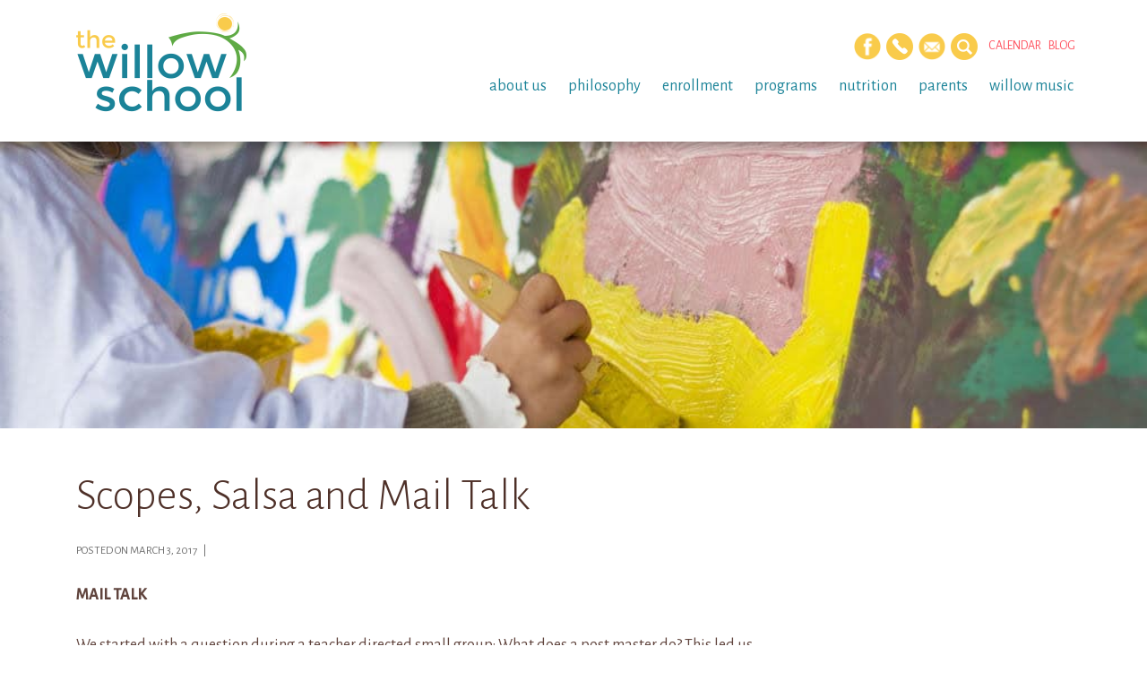

--- FILE ---
content_type: text/html; charset=UTF-8
request_url: https://willowschoolga.com/uncategorized/scopes-salsa-mail-talk/
body_size: 10046
content:
<!DOCTYPE html>
<html lang="en-US">
<head>
	<meta http-equiv="Content-Type" content="text/html; charset=UTF-8" />
	<meta name="viewport" content="width=device-width, initial-scale=1.0">
	<link rel="shortcut icon" href="https://willowschoolga.com/wp-content/themes/willow-eighteen/images/favicon.png" />
	
	<title>Scopes, Salsa and Mail Talk - The Willow School</title>

	<link rel="profile" href="//gmpg.org/xfn/11" />
	<link href='https://fonts.googleapis.com/css?family=Alegreya+Sans:300,400,500,400italic,500italic' rel='stylesheet' type='text/css'>
	
	<!-- 
	<link rel="apple-touch-icon" href="images/apple-touch-icon.png" />
	<link rel="apple-touch-icon" sizes="72x72" href="images/apple-touch-icon-72x72.png" />
	<link rel="apple-touch-icon" sizes="114x114" href="images/apple-touch-icon-114x114.png" />
	-->

	<!--[if lt IE 9]>
		<script src="//html5shim.googlecode.com/svn/trunk/html5.js"></script>
		<script src="//css3-mediaqueries-js.googlecode.com/svn/trunk/css3-mediaqueries.js"></script>
	<![endif]-->
	
	<meta name='robots' content='index, follow, max-image-preview:large, max-snippet:-1, max-video-preview:-1' />

	<!-- This site is optimized with the Yoast SEO plugin v26.8 - https://yoast.com/product/yoast-seo-wordpress/ -->
	<link rel="canonical" href="https://willowschoolga.com/uncategorized/scopes-salsa-mail-talk/" />
	<meta property="og:locale" content="en_US" />
	<meta property="og:type" content="article" />
	<meta property="og:title" content="Scopes, Salsa and Mail Talk - The Willow School" />
	<meta property="og:description" content="MAIL TALK We started with a question during a teacher directed small group: What does a post master do? This led us to what we want to know about the [&hellip;]" />
	<meta property="og:url" content="https://willowschoolga.com/uncategorized/scopes-salsa-mail-talk/" />
	<meta property="og:site_name" content="The Willow School" />
	<meta property="article:published_time" content="2017-03-03T16:01:56+00:00" />
	<meta property="og:image" content="https://willowschoolga.com/wp-content/uploads/IMG_1893-2-300x300.jpg" />
	<meta name="author" content="Pre-K Team" />
	<meta name="twitter:label1" content="Written by" />
	<meta name="twitter:data1" content="Pre-K Team" />
	<meta name="twitter:label2" content="Est. reading time" />
	<meta name="twitter:data2" content="1 minute" />
	<script type="application/ld+json" class="yoast-schema-graph">{"@context":"https://schema.org","@graph":[{"@type":"Article","@id":"https://willowschoolga.com/uncategorized/scopes-salsa-mail-talk/#article","isPartOf":{"@id":"https://willowschoolga.com/uncategorized/scopes-salsa-mail-talk/"},"author":{"name":"Pre-K Team","@id":"https://willowschoolga.com/#/schema/person/4fd3c1358a856b05a4507fba9903174c"},"headline":"Scopes, Salsa and Mail Talk","datePublished":"2017-03-03T16:01:56+00:00","mainEntityOfPage":{"@id":"https://willowschoolga.com/uncategorized/scopes-salsa-mail-talk/"},"wordCount":301,"commentCount":0,"image":{"@id":"https://willowschoolga.com/uncategorized/scopes-salsa-mail-talk/#primaryimage"},"thumbnailUrl":"https://willowschoolga.com/wp-content/uploads/IMG_1868-2-225x300.jpg","inLanguage":"en-US","potentialAction":[{"@type":"CommentAction","name":"Comment","target":["https://willowschoolga.com/uncategorized/scopes-salsa-mail-talk/#respond"]}]},{"@type":"WebPage","@id":"https://willowschoolga.com/uncategorized/scopes-salsa-mail-talk/","url":"https://willowschoolga.com/uncategorized/scopes-salsa-mail-talk/","name":"Scopes, Salsa and Mail Talk - The Willow School","isPartOf":{"@id":"https://willowschoolga.com/#website"},"primaryImageOfPage":{"@id":"https://willowschoolga.com/uncategorized/scopes-salsa-mail-talk/#primaryimage"},"image":{"@id":"https://willowschoolga.com/uncategorized/scopes-salsa-mail-talk/#primaryimage"},"thumbnailUrl":"https://willowschoolga.com/wp-content/uploads/IMG_1868-2-225x300.jpg","datePublished":"2017-03-03T16:01:56+00:00","author":{"@id":"https://willowschoolga.com/#/schema/person/4fd3c1358a856b05a4507fba9903174c"},"breadcrumb":{"@id":"https://willowschoolga.com/uncategorized/scopes-salsa-mail-talk/#breadcrumb"},"inLanguage":"en-US","potentialAction":[{"@type":"ReadAction","target":["https://willowschoolga.com/uncategorized/scopes-salsa-mail-talk/"]}]},{"@type":"ImageObject","inLanguage":"en-US","@id":"https://willowschoolga.com/uncategorized/scopes-salsa-mail-talk/#primaryimage","url":"https://willowschoolga.com/wp-content/uploads/IMG_1868-2.jpg","contentUrl":"https://willowschoolga.com/wp-content/uploads/IMG_1868-2.jpg","width":810,"height":1080,"caption":"\"This is the special machines and these are the boxes he's holding at the post office.\" -Claudia"},{"@type":"BreadcrumbList","@id":"https://willowschoolga.com/uncategorized/scopes-salsa-mail-talk/#breadcrumb","itemListElement":[{"@type":"ListItem","position":1,"name":"Home","item":"https://willowschoolga.com/"},{"@type":"ListItem","position":2,"name":"Scopes, Salsa and Mail Talk"}]},{"@type":"WebSite","@id":"https://willowschoolga.com/#website","url":"https://willowschoolga.com/","name":"The Willow School","description":"The Willow School","potentialAction":[{"@type":"SearchAction","target":{"@type":"EntryPoint","urlTemplate":"https://willowschoolga.com/?s={search_term_string}"},"query-input":{"@type":"PropertyValueSpecification","valueRequired":true,"valueName":"search_term_string"}}],"inLanguage":"en-US"},{"@type":"Person","@id":"https://willowschoolga.com/#/schema/person/4fd3c1358a856b05a4507fba9903174c","name":"Pre-K Team","image":{"@type":"ImageObject","inLanguage":"en-US","@id":"https://willowschoolga.com/#/schema/person/image/","url":"https://secure.gravatar.com/avatar/704c9d51dbac6784d033c076919e0e1d8fe3e22ea98df0ec50972b3da632e628?s=96&d=mm&r=g","contentUrl":"https://secure.gravatar.com/avatar/704c9d51dbac6784d033c076919e0e1d8fe3e22ea98df0ec50972b3da632e628?s=96&d=mm&r=g","caption":"Pre-K Team"},"description":"The pre-k class is made up of 22 children ages 4- to 5-years with 2 educators. The teacher/student ratio in the pre-k class is 1:11. The preschool and pre-k classes will also be supported by the Atelierista (Studio Teacher) who will work with small groups of children in the studio","url":"https://willowschoolga.com/author/pre-k-team/"}]}</script>
	<!-- / Yoast SEO plugin. -->


<link rel="alternate" type="application/rss+xml" title="The Willow School &raquo; Feed" href="https://willowschoolga.com/feed/" />
<link rel="alternate" type="application/rss+xml" title="The Willow School &raquo; Comments Feed" href="https://willowschoolga.com/comments/feed/" />
<link rel="alternate" type="text/calendar" title="The Willow School &raquo; iCal Feed" href="https://willowschoolga.com/events/?ical=1" />
<link rel="alternate" type="application/rss+xml" title="The Willow School &raquo; Scopes, Salsa and Mail Talk Comments Feed" href="https://willowschoolga.com/uncategorized/scopes-salsa-mail-talk/feed/" />
<link rel="alternate" title="oEmbed (JSON)" type="application/json+oembed" href="https://willowschoolga.com/wp-json/oembed/1.0/embed?url=https%3A%2F%2Fwillowschoolga.com%2Funcategorized%2Fscopes-salsa-mail-talk%2F" />
<link rel="alternate" title="oEmbed (XML)" type="text/xml+oembed" href="https://willowschoolga.com/wp-json/oembed/1.0/embed?url=https%3A%2F%2Fwillowschoolga.com%2Funcategorized%2Fscopes-salsa-mail-talk%2F&#038;format=xml" />
<style id='wp-img-auto-sizes-contain-inline-css' type='text/css'>
img:is([sizes=auto i],[sizes^="auto," i]){contain-intrinsic-size:3000px 1500px}
/*# sourceURL=wp-img-auto-sizes-contain-inline-css */
</style>
<style id='wp-emoji-styles-inline-css' type='text/css'>

	img.wp-smiley, img.emoji {
		display: inline !important;
		border: none !important;
		box-shadow: none !important;
		height: 1em !important;
		width: 1em !important;
		margin: 0 0.07em !important;
		vertical-align: -0.1em !important;
		background: none !important;
		padding: 0 !important;
	}
/*# sourceURL=wp-emoji-styles-inline-css */
</style>
<link rel='stylesheet' id='foobox-min-css' href='https://willowschoolga.com/wp-content/plugins/foobox-image-lightbox-premium/pro/css/foobox.min.css?ver=2.7.41' type='text/css' media='all' />
<link rel='stylesheet' id='responsive-video-light-css' href='https://willowschoolga.com/wp-content/plugins/responsive-video-light/css/responsive-videos.css?ver=20130111' type='text/css' media='all' />
<link rel='stylesheet' id='wpml-styles-css' href='https://willowschoolga.com/wp-content/plugins/wp-modal-login/css/wp-modal-login.css?ver=2.0.6' type='text/css' media='screen' />
<link rel='stylesheet' id='wpml-default-theme-css' href='https://willowschoolga.com/wp-content/plugins/wp-modal-login/css/default.css?ver=2.0.6' type='text/css' media='screen' />
<link rel='stylesheet' id='foobox-fotomoto-css' href='https://willowschoolga.com/wp-content/plugins/foobox-image-lightbox-premium/pro/css/foobox-fotomoto.css?ver=6.9' type='text/css' media='all' />
<link rel='stylesheet' id='bootstrap-css' href='https://willowschoolga.com/wp-content/themes/willow-eighteen/css/bootstrap.min.css?ver=6.9' type='text/css' media='all' />
<link rel='stylesheet' id='biscuitstudios-css' href='https://willowschoolga.com/wp-content/themes/willow-eighteen/style.css?ver=6.9' type='text/css' media='all' />
<script type="text/javascript" src="https://willowschoolga.com/wp-includes/js/jquery/jquery.min.js?ver=3.7.1" id="jquery-core-js"></script>
<script type="text/javascript" src="https://willowschoolga.com/wp-includes/js/jquery/jquery-migrate.min.js?ver=3.4.1" id="jquery-migrate-js"></script>
<script type="text/javascript" id="foobox-min-js-before">
/* <![CDATA[ */
/* Run FooBox (v2.7.41) */
var FOOBOX = window.FOOBOX = {
	ready: false,
	disableOthers: false,
	customOptions: {  },
	o: {wordpress: { enabled: true }, rel: 'foobox', pan: { enabled: true, showOverview: true, position: "fbx-top-right" }, deeplinking : { enabled: true, prefix: "foobox" }, effect: 'fbx-effect-1', captions: { dataTitle: ["captionTitle","title"], dataDesc: ["captionDesc","description"] }, excludes:'.fbx-link,.nofoobox,.nolightbox,a[href*="pinterest.com/pin/create/button/"]', affiliate : { enabled: false }, slideshow: { enabled:true, timeout:5000}, social: {"enabled":false}, preload:true},
	selectors: [
		".gallery", ".wp-block-gallery", ".foobox, [target=\"foobox\"]", ".wp-caption", ".wp-block-image", "a:has(img[class*=wp-image-])", "body"
	],
	pre: function( $ ){
		// Custom JavaScript (Pre)
		
	},
	post: function( $ ){
		// Custom JavaScript (Post)
		

				/* FooBox Fotomoto code */
				if (!FOOBOX.fotomoto){
					FOOBOX.fotomoto = {
						beforeLoad: function(e){
							e.fb.modal.find('.FotomotoToolbarClass').remove();
						},
						afterLoad: function(e){
							var item = e.fb.item,
								container = e.fb.modal.find('.fbx-item-current');
							if (window.FOOBOX_FOTOMOTO){
								FOOBOX_FOTOMOTO.show(item, container);
							}
						},
						init: function(){
							jQuery('.fbx-instance').off('foobox.beforeLoad', FOOBOX.fotomoto.beforeLoad)
								.on('foobox.beforeLoad', FOOBOX.fotomoto.beforeLoad);

							jQuery('.fbx-instance').off('foobox.afterLoad', FOOBOX.fotomoto.afterLoad)
								.on('foobox.afterLoad', FOOBOX.fotomoto.afterLoad);
						}
					}
				}
				FOOBOX.fotomoto.init();
			
		// Custom Captions Code
		
	},
	custom: function( $ ){
		// Custom Extra JS
		
	}
};
//# sourceURL=foobox-min-js-before
/* ]]> */
</script>
<script type="text/javascript" src="https://willowschoolga.com/wp-content/plugins/foobox-image-lightbox-premium/pro/js/foobox.min.js?ver=2.7.41" id="foobox-min-js"></script>
<script type="text/javascript" src="https://willowschoolga.com/wp-content/plugins/foobox-image-lightbox-premium/pro/js/foobox-fotomoto.js?ver=6.9" id="foobox-fotomoto-js"></script>
<link rel="https://api.w.org/" href="https://willowschoolga.com/wp-json/" /><link rel="alternate" title="JSON" type="application/json" href="https://willowschoolga.com/wp-json/wp/v2/posts/6741" /><link rel="EditURI" type="application/rsd+xml" title="RSD" href="https://willowschoolga.com/xmlrpc.php?rsd" />
<link rel='shortlink' href='https://willowschoolga.com/?p=6741' />
<meta name="tec-api-version" content="v1"><meta name="tec-api-origin" content="https://willowschoolga.com"><link rel="alternate" href="https://willowschoolga.com/wp-json/tribe/events/v1/" /><style type="text/css">

</style>
</head>

<body class="wp-singular post-template-default single single-post postid-6741 single-format-standard wp-theme-willow-eighteen tribe-no-js post-scopes-salsa-mail-talk">
<a href="#content" class="sr-only">Skip to main content</a>

	<!-- HEADER -->
	<div class="container-fluid hidden-print">	
		<div class="row navbar-fixed-top large">
			<div class="container">
				<div class="row">
				
					<header class="col-xs-12 col-sm-12 col-md-12">
						
						<nav class="navbar navbar-default" role="navigation">
						    <div class="col-xs-6 col-sm-4 col-md-3 logo">
						    	<a href="https://willowschoolga.com/" class="hide-logo" title="The Willow School" rel="home"><img src="https://willowschoolga.com/wp-content/themes/willow-eighteen/images/logo.png" alt="The Willow School" /></a>
						    	<a href="https://willowschoolga.com/" class="show-logo" title="The Willow School" rel="home"><img src="https://willowschoolga.com/wp-content/themes/willow-eighteen/images/logo_mobile.png" alt="The Willow School" /></a>
						    </div>
						    
						    <div class="col-xs-6 col-sm-8 hidden-md mobile-menu-toggle">
						    	<span class="glyphicon glyphicon-align-justify" id="mobile-toggle"></span>
						    </div>
						
						    <div class="hidden-xs hidden-sm col-md-9 desktop-menu">
						    	<div class="row">
							    	<div class="header-buttons">
										<a href="https://www.facebook.com/willowschoolga" data-toggle="tooltip" data-title="Facebook" data-placement="bottom" target="_blank"><img src="https://willowschoolga.com/wp-content/themes/willow-eighteen/images/icon_facebook.png" alt="Facebook" width="30" height="30"></a>
				        				<!-- <a href="#" data-toggle="tooltip" data-title="Twitter" data-placement="bottom" target="_blank"><img src="https://willowschoolga.com/wp-content/themes/willow-eighteen/images/icon_twitter.png" alt="Twitter" width="30" height="30"></a> -->
				        				<a href="/about-us/contact/" data-toggle="tooltip" data-title="Contact" data-placement="bottom"><img src="https://willowschoolga.com/wp-content/themes/willow-eighteen/images/icon_contact.png" alt="Contact Us" width="30" height="30"></a>
				        				<a href="/about-us/newsletter-sign-up/" data-toggle="tooltip" data-title="Subscribe" data-placement="bottom"><img src="https://willowschoolga.com/wp-content/themes/willow-eighteen/images/icon_newsletter.png" alt="Sign Up" width="30" height="30"></a>
				        				<a id="toTop" class="searchlink" href="#" data-toggle="tooltip" data-title="Search" data-placement="bottom"><img src="https://willowschoolga.com/wp-content/themes/willow-eighteen/images/icon_search.png" alt="Search" width="30" height="30"></a> &nbsp;&nbsp;&nbsp;&nbsp;
				        				<a href="/events/">Calendar</a> &nbsp;&nbsp;
				        				<a href="/blog/">Blog</a>
				        				<!-- LOGIN -->
				        								        					<!-- do nothing -->
				        								
					    			</div><!-- /.header-buttons -->
									<ul id="menu-parent" class="sf-menu"><li id="menu-item-67" class="menu-item menu-item-type-custom menu-item-object-custom menu-item-has-children menu-item-67"><a href="#">About Us</a>
<ul class="sub-menu">
	<li id="menu-item-7995" class="menu-item menu-item-type-post_type menu-item-object-page menu-item-7995"><a href="https://willowschoolga.com/about-us/the-willow-team/">The Willow Team</a></li>
	<li id="menu-item-41" class="menu-item menu-item-type-post_type menu-item-object-page menu-item-41"><a href="https://willowschoolga.com/about-us/tour/">Tour Schedule</a></li>
	<li id="menu-item-43" class="menu-item menu-item-type-post_type menu-item-object-page menu-item-43"><a href="https://willowschoolga.com/about-us/employment-opportunities/">Employment Opportunities</a></li>
	<li id="menu-item-159" class="menu-item menu-item-type-post_type menu-item-object-page menu-item-159"><a href="https://willowschoolga.com/about-us/newsletter-sign-up/">Newsletter Sign Up</a></li>
	<li id="menu-item-103" class="menu-item menu-item-type-post_type menu-item-object-page menu-item-103"><a href="https://willowschoolga.com/about-us/contact/">Contact</a></li>
</ul>
</li>
<li id="menu-item-68" class="menu-item menu-item-type-custom menu-item-object-custom menu-item-has-children menu-item-68"><a href="#">Philosophy</a>
<ul class="sub-menu">
	<li id="menu-item-45" class="menu-item menu-item-type-post_type menu-item-object-page menu-item-45"><a href="https://willowschoolga.com/philosophy/mission-and-vision/">Mission and Vision</a></li>
	<li id="menu-item-46" class="menu-item menu-item-type-post_type menu-item-object-page menu-item-46"><a href="https://willowschoolga.com/about-us/values/">Values</a></li>
	<li id="menu-item-55" class="menu-item menu-item-type-post_type menu-item-object-page menu-item-55"><a href="https://willowschoolga.com/philosophy/curriculum/">Curriculum</a></li>
	<li id="menu-item-47" class="menu-item menu-item-type-post_type menu-item-object-page menu-item-47"><a href="https://willowschoolga.com/philosophy/reggio-emilia/">Reggio Emilia</a></li>
</ul>
</li>
<li id="menu-item-69" class="menu-item menu-item-type-custom menu-item-object-custom menu-item-has-children menu-item-69"><a href="#">Enrollment</a>
<ul class="sub-menu">
	<li id="menu-item-49" class="menu-item menu-item-type-post_type menu-item-object-page menu-item-49"><a href="https://willowschoolga.com/enrollment/admissions/">Admissions</a></li>
	<li id="menu-item-50" class="menu-item menu-item-type-post_type menu-item-object-page menu-item-50"><a href="https://willowschoolga.com/enrollment/tuition-and-fees/">Tuition and Fees</a></li>
</ul>
</li>
<li id="menu-item-70" class="menu-item menu-item-type-custom menu-item-object-custom menu-item-has-children menu-item-70"><a href="#">Programs</a>
<ul class="sub-menu">
	<li id="menu-item-52" class="menu-item menu-item-type-post_type menu-item-object-page menu-item-52"><a href="https://willowschoolga.com/programs/infants/">Infants</a></li>
	<li id="menu-item-115" class="menu-item menu-item-type-post_type menu-item-object-page menu-item-115"><a href="https://willowschoolga.com/programs/toddlers-twos/">Toddlers / Twos</a></li>
	<li id="menu-item-53" class="menu-item menu-item-type-post_type menu-item-object-page menu-item-53"><a href="https://willowschoolga.com/programs/preschool/">Early Preschool / Preschool</a></li>
	<li id="menu-item-8797" class="menu-item menu-item-type-post_type menu-item-object-page menu-item-8797"><a href="https://willowschoolga.com/programs/forest-class/">Forest Class</a></li>
	<li id="menu-item-54" class="menu-item menu-item-type-post_type menu-item-object-page menu-item-54"><a href="https://willowschoolga.com/programs/pre-k/">Georgia Lottery Pre-K</a></li>
	<li id="menu-item-7539" class="menu-item menu-item-type-post_type menu-item-object-page menu-item-7539"><a href="https://willowschoolga.com/programs/aftercare-program/">Elementary Afterschool</a></li>
	<li id="menu-item-7500" class="menu-item menu-item-type-post_type menu-item-object-page menu-item-7500"><a href="https://willowschoolga.com/programs/camps/">Summer Camp</a></li>
</ul>
</li>
<li id="menu-item-111" class="menu-item menu-item-type-post_type menu-item-object-page menu-item-has-children menu-item-111"><a href="https://willowschoolga.com/nutrition/">Nutrition</a>
<ul class="sub-menu">
	<li id="menu-item-112" class="menu-item menu-item-type-post_type menu-item-object-page menu-item-112"><a href="https://willowschoolga.com/nutrition/food-program/">Food Program</a></li>
	<li id="menu-item-260" class="menu-item menu-item-type-post_type menu-item-object-page menu-item-260"><a href="https://willowschoolga.com/nutrition/weekly-menus/">Weekly Menus</a></li>
	<li id="menu-item-259" class="menu-item menu-item-type-post_type menu-item-object-page menu-item-259"><a href="https://willowschoolga.com/nutrition/farm-to-table/">Farm to Table</a></li>
</ul>
</li>
<li id="menu-item-247" class="menu-item menu-item-type-custom menu-item-object-custom menu-item-has-children menu-item-247"><a href="#">Parents</a>
<ul class="sub-menu">
	<li id="menu-item-8287" class="menu-item menu-item-type-post_type menu-item-object-page menu-item-8287"><a href="https://willowschoolga.com/parents/school-calendar/">School Calendar</a></li>
	<li id="menu-item-239" class="menu-item menu-item-type-post_type menu-item-object-page menu-item-239"><a href="https://willowschoolga.com/parents/family-handbook/">Family Handbook &#038; Emergency Procedures</a></li>
	<li id="menu-item-237" class="menu-item menu-item-type-post_type menu-item-object-page menu-item-237"><a href="https://willowschoolga.com/parents/resources/">Parent Resources</a></li>
</ul>
</li>
<li id="menu-item-9364" class="menu-item menu-item-type-custom menu-item-object-custom menu-item-has-children menu-item-9364"><a href="#">Willow Music</a>
<ul class="sub-menu">
	<li id="menu-item-8388" class="menu-item menu-item-type-post_type menu-item-object-page menu-item-8388"><a href="https://willowschoolga.com/meet-our-teachers/">Willow Music</a></li>
</ul>
</li>
</ul>						    	</div><!--/.row-->					    				    
						    </div><!--/.desktop-menu-->
						</nav><!--/.navbar navbar-default-->
								    	
					</header><!--/.navbar navbar-default-->
				
				</div><!--/.row-->
			</div><!--/.container-->
			
			<!-- MOBILE MENU -->	
			<div class="mobile-menu">
			    <div class="row">
			        <div class="col-xs-12 col-sm-12 col-md-12">
			        	<!-- SEARCH FORM -->
<form method="get" id="searchform" action="https://willowschoolga.com/">
    <fieldset>
    	<input name="s" type="text" id="s" placeholder="type and hit enter">
    </fieldset>
</form><!--/#searchform-->			        	<ul id="menu-mobile" class="open-mobile-menu"><li id="menu-item-3155" class="menu-item menu-item-type-post_type menu-item-object-page menu-item-has-children menu-item-3155"><a href="https://willowschoolga.com/about-us/">About Us</a>
<ul class="sub-menu">
	<li id="menu-item-8489" class="menu-item menu-item-type-post_type menu-item-object-page menu-item-8489"><a href="https://willowschoolga.com/about-us/the-willow-team/">The Willow Team</a></li>
	<li id="menu-item-3157" class="menu-item menu-item-type-post_type menu-item-object-page menu-item-3157"><a href="https://willowschoolga.com/about-us/tour/">Tour Schedule</a></li>
	<li id="menu-item-3158" class="menu-item menu-item-type-post_type menu-item-object-page menu-item-3158"><a href="https://willowschoolga.com/about-us/employment-opportunities/">Employment Opportunities</a></li>
	<li id="menu-item-3159" class="menu-item menu-item-type-post_type menu-item-object-page menu-item-3159"><a href="https://willowschoolga.com/about-us/newsletter-sign-up/">Newsletter Sign Up</a></li>
	<li id="menu-item-3161" class="menu-item menu-item-type-post_type menu-item-object-page menu-item-3161"><a href="https://willowschoolga.com/about-us/contact/">Contact</a></li>
</ul>
</li>
<li id="menu-item-3162" class="menu-item menu-item-type-post_type menu-item-object-page menu-item-has-children menu-item-3162"><a href="https://willowschoolga.com/philosophy/">Philosophy</a>
<ul class="sub-menu">
	<li id="menu-item-3163" class="menu-item menu-item-type-post_type menu-item-object-page menu-item-3163"><a href="https://willowschoolga.com/philosophy/mission-and-vision/">Mission and Vision</a></li>
	<li id="menu-item-3164" class="menu-item menu-item-type-post_type menu-item-object-page menu-item-3164"><a href="https://willowschoolga.com/about-us/values/">Values</a></li>
	<li id="menu-item-3165" class="menu-item menu-item-type-post_type menu-item-object-page menu-item-3165"><a href="https://willowschoolga.com/philosophy/curriculum/">Curriculum</a></li>
	<li id="menu-item-3166" class="menu-item menu-item-type-post_type menu-item-object-page menu-item-3166"><a href="https://willowschoolga.com/philosophy/reggio-emilia/">Reggio Emilia</a></li>
</ul>
</li>
<li id="menu-item-3167" class="menu-item menu-item-type-post_type menu-item-object-page menu-item-has-children menu-item-3167"><a href="https://willowschoolga.com/enrollment/">Enrollment</a>
<ul class="sub-menu">
	<li id="menu-item-3168" class="menu-item menu-item-type-post_type menu-item-object-page menu-item-3168"><a href="https://willowschoolga.com/enrollment/admissions/">Admissions</a></li>
	<li id="menu-item-3169" class="menu-item menu-item-type-post_type menu-item-object-page menu-item-3169"><a href="https://willowschoolga.com/enrollment/tuition-and-fees/">Tuition and Fees</a></li>
</ul>
</li>
<li id="menu-item-3170" class="menu-item menu-item-type-post_type menu-item-object-page menu-item-has-children menu-item-3170"><a href="https://willowschoolga.com/programs/">Programs</a>
<ul class="sub-menu">
	<li id="menu-item-3171" class="menu-item menu-item-type-post_type menu-item-object-page menu-item-3171"><a href="https://willowschoolga.com/programs/infants/">Infants</a></li>
	<li id="menu-item-3172" class="menu-item menu-item-type-post_type menu-item-object-page menu-item-3172"><a href="https://willowschoolga.com/programs/toddlers-twos/">Toddlers / Twos</a></li>
	<li id="menu-item-3173" class="menu-item menu-item-type-post_type menu-item-object-page menu-item-3173"><a href="https://willowschoolga.com/programs/preschool/">Early Preschool/Preschool</a></li>
	<li id="menu-item-9837" class="menu-item menu-item-type-post_type menu-item-object-page menu-item-9837"><a href="https://willowschoolga.com/programs/forest-class/">Forest Class</a></li>
	<li id="menu-item-3174" class="menu-item menu-item-type-post_type menu-item-object-page menu-item-3174"><a href="https://willowschoolga.com/programs/pre-k/">Georgia Lottery Pre-K</a></li>
	<li id="menu-item-7538" class="menu-item menu-item-type-post_type menu-item-object-page menu-item-7538"><a href="https://willowschoolga.com/programs/aftercare-program/">Elementary After School Program</a></li>
	<li id="menu-item-7501" class="menu-item menu-item-type-post_type menu-item-object-page menu-item-7501"><a href="https://willowschoolga.com/programs/camps/">Summer Camp</a></li>
</ul>
</li>
<li id="menu-item-3175" class="menu-item menu-item-type-post_type menu-item-object-page menu-item-has-children menu-item-3175"><a href="https://willowschoolga.com/nutrition/">Nutrition</a>
<ul class="sub-menu">
	<li id="menu-item-3176" class="menu-item menu-item-type-post_type menu-item-object-page menu-item-3176"><a href="https://willowschoolga.com/nutrition/food-program/">Food Program</a></li>
	<li id="menu-item-3177" class="menu-item menu-item-type-post_type menu-item-object-page menu-item-3177"><a href="https://willowschoolga.com/nutrition/weekly-menus/">Weekly Menus</a></li>
	<li id="menu-item-3178" class="menu-item menu-item-type-post_type menu-item-object-page menu-item-3178"><a href="https://willowschoolga.com/nutrition/farm-to-table/">Farm to Table</a></li>
</ul>
</li>
<li id="menu-item-3181" class="menu-item menu-item-type-post_type menu-item-object-page menu-item-has-children menu-item-3181"><a href="https://willowschoolga.com/parents/">Parents</a>
<ul class="sub-menu">
	<li id="menu-item-3189" class="menu-item menu-item-type-custom menu-item-object-custom menu-item-3189"><a href="/events/">School Calendar</a></li>
	<li id="menu-item-3182" class="menu-item menu-item-type-post_type menu-item-object-page menu-item-3182"><a href="https://willowschoolga.com/parents/family-handbook/">Family Handbook &#038; Emergency Procedures</a></li>
	<li id="menu-item-3160" class="menu-item menu-item-type-post_type menu-item-object-page menu-item-3160"><a href="https://willowschoolga.com/parents/resources/">Parent Resources</a></li>
</ul>
</li>
<li id="menu-item-3180" class="menu-item menu-item-type-post_type menu-item-object-page menu-item-3180"><a href="https://willowschoolga.com/blog/">Blog</a></li>
</ul>			        	<div class="header-buttons">
							<a href="https://www.facebook.com/willowschoolga" target="_blank"><img src="https://willowschoolga.com/wp-content/themes/willow-eighteen/images/icon_facebook.png" alt="Facebook" width="30" height="30"></a>
				        	<a href="#" target="_blank"><img src="https://willowschoolga.com/wp-content/themes/willow-eighteen/images/icon_twitter.png" alt="Twitter" width="30" height="30"></a>
				        	<a href="/about-us/contact/" data-toggle="tooltip" data-title="Contact" data-placement="bottom"><img src="https://willowschoolga.com/wp-content/themes/willow-eighteen/images/icon_contact.png" alt="Contact Us" width="30" height="30"></a>
				        	<a href="/about-us/newsletter-sign-up/" data-toggle="tooltip" data-title="Sign Up" data-placement="bottom"><img src="https://willowschoolga.com/wp-content/themes/willow-eighteen/images/icon_newsletter.png" alt="Sign Up" width="30" height="30"></a>
					    </div><!-- /.header-buttons -->
			        </div><!--/.columns-->
			    </div><!--/.row-->		
			</div><!--/.mobile-menu-->
			
		</div><!--/.row-->
	</div><!--/.container-fluid -->

	<!-- SEARCH -->
	<aside class="headersearch navbar-fixed-top">
	    <div class="container">
		    <div class="col-xs-12 col-sm-12 col-md-12">
	    		<!-- SEARCH FORM -->
<form method="get" id="searchform" action="https://willowschoolga.com/">
    <fieldset>
    	<input name="s" type="text" id="s" placeholder="type and hit enter">
    </fieldset>
</form><!--/#searchform-->	    	</div>
	    </div>
	</aside><!--/.headersearch-->

	<!-- BODY -->	
			
		<!-- LARGE IMAGE -->		
		<div class="container-fluid hidden-print">
			<div class="row" role="main">	
				<div id="header-image"></div>
			</div><!--/.row-->
		</div><!--/.container-fluid -->	
		
		<div id="wrapper">
			<div class="container">
	
				
	<div class="col-sm-12 col-md-9">
		<div id="content">

			
			<article id="post-6741" class="post-6741 post type-post status-publish format-standard hentry category-uncategorized">
			    
			    <header class="entry-header">
			    	<h1 class="entry-title">Scopes, Salsa and Mail Talk</h1>
			    </header><!-- .entry-header -->

			    <div class="entry-content">
					<div class="postmetadata">
					    						    Posted on March 3, 2017 &nbsp; | &nbsp;
						    <!-- 						        Category: 
	Uncategorized  	
						     -->
											</div>
					<p><strong>MAIL TALK</strong></p>
<p>We started with a question during a teacher directed small group: What does a post master do? This led us to what we want to know about the Agnes Scott Post Office on our upcoming visit. Friends decided they want to make a post office in our classroom and want to do some research during the visit. What happens there?</p>
<p><strong>Thais: We can make our post office!</strong></p>
<p><strong>Claudia: We can put things inside boxes. What kinds of things are in boxes? Do they screen it so you can check if it&#8217;s safe? </strong></p>
<p><strong>Thais: Do they work overnight while we&#8217;re sleeping? </strong></p>
<p><strong>Sam: Does he put mail at the mailbox? Do they use special machines?</strong></p>
<div id="attachment_6753" style="width: 235px" class="wp-caption alignnone"><img fetchpriority="high" decoding="async" aria-describedby="caption-attachment-6753" class="size-medium wp-image-6753" src="https://willowschoolga.com/wp-content/uploads/IMG_1868-2-225x300.jpg" alt="&quot;This is the special machines and these are the boxes he's holding at the post office.&quot; -Claudia" width="225" height="300" srcset="https://willowschoolga.com/wp-content/uploads/IMG_1868-2-225x300.jpg 225w, https://willowschoolga.com/wp-content/uploads/IMG_1868-2-768x1024.jpg 768w, https://willowschoolga.com/wp-content/uploads/IMG_1868-2.jpg 810w" sizes="(max-width: 225px) 100vw, 225px" /><p id="caption-attachment-6753" class="wp-caption-text">&#8220;This is the special machines and these are the boxes he&#8217;s holding at the post office.&#8221;<br />
-Claudia</p></div>
<p><strong>SALSA</strong></p>
<p>We made salsa this week. We used more tomatoes this time. Friends enjoyed counting and graphing our ingredients. It was exciting to have 17 tomatoes just like Sam had the number 17 on his shirt. </p>

        <div id='gallery-1' class='gallery galleryid-6741'><div class='col-xs-6 col-sm-3 col-md-3'><a class="img-responsive" data-attachment-id="6762" href='https://willowschoolga.com/uncategorized/scopes-salsa-mail-talk/attachment/img_1893-3/'><img decoding="async" width="300" height="300" src="https://willowschoolga.com/wp-content/uploads/IMG_1893-2-300x300.jpg" class="attachment-thumbnail size-thumbnail" alt="" /></a></div><div class='col-xs-6 col-sm-3 col-md-3'><a class="img-responsive" data-attachment-id="6761" href='https://willowschoolga.com/uncategorized/scopes-salsa-mail-talk/attachment/img_1892-2/'><img decoding="async" width="300" height="300" src="https://willowschoolga.com/wp-content/uploads/IMG_1892-1-300x300.jpg" class="attachment-thumbnail size-thumbnail" alt="" /></a></div><div class='col-xs-6 col-sm-3 col-md-3'><a class="img-responsive" data-attachment-id="6760" href='https://willowschoolga.com/uncategorized/scopes-salsa-mail-talk/attachment/img_1891-2/'><img loading="lazy" decoding="async" width="300" height="300" src="https://willowschoolga.com/wp-content/uploads/IMG_1891-1-300x300.jpg" class="attachment-thumbnail size-thumbnail" alt="" /></a></div>
            <br style='clear: both;' />
        </div>

<p><strong>SCOPES</strong></p>
<p>With our exploration of germs and what it means for something to be invisible, Joseph explained how he looks through his microscope to see invisible things. On Friday he brought his microscope to school and he and his mom demonstrated how to use it. The day before children made their own scopes. </p>
<p><strong>Asher: I see my house. I see Michigan </strong></p>
<p><strong>Max: I see three planes. </strong></p>
<p><strong>Oliver: I&#8217;m making a sea scope. </strong></p>
<p><strong>Hugo: I could see my dad&#8217;s work in this. </strong></p>
<p><strong>Joseph: Mine is really cool and it can help me see my house. It&#8217;s a &#8216;calida cool scope.&#8221; </strong></p>
<p><strong>August looks in the window: I saw your group! </strong></p>
<p><strong>Oliver: I saw California Chinese.</strong></p>
<p><strong></strong></p>

        <div id='gallery-2' class='gallery galleryid-6741'><div class='col-xs-6 col-sm-3 col-md-3'><a class="img-responsive" data-attachment-id="6768" href='https://willowschoolga.com/uncategorized/scopes-salsa-mail-talk/attachment/img_1903-2/'><img loading="lazy" decoding="async" width="300" height="300" src="https://willowschoolga.com/wp-content/uploads/IMG_1903-1-300x300.jpg" class="attachment-thumbnail size-thumbnail" alt="" /></a>
                <span class='gallery-caption'>
                &#8220;I see the sky. Stand back! &#8221; -Evan
                </span></div><div class='col-xs-6 col-sm-3 col-md-3'><a class="img-responsive" data-attachment-id="6769" href='https://willowschoolga.com/uncategorized/scopes-salsa-mail-talk/attachment/img_1904-2/'><img loading="lazy" decoding="async" width="300" height="300" src="https://willowschoolga.com/wp-content/uploads/IMG_1904-1-300x300.jpg" class="attachment-thumbnail size-thumbnail" alt="" /></a>
                <span class='gallery-caption'>
                &#8220;When you look up it looks closer!&#8221; -Hazel
                </span></div><div class='col-xs-6 col-sm-3 col-md-3'><a class="img-responsive" data-attachment-id="6774" href='https://willowschoolga.com/uncategorized/scopes-salsa-mail-talk/attachment/img_1917-2/'><img loading="lazy" decoding="async" width="300" height="300" src="https://willowschoolga.com/wp-content/uploads/IMG_1917-1-300x300.jpg" class="attachment-thumbnail size-thumbnail" alt="" /></a></div><div class='col-xs-6 col-sm-3 col-md-3'><a class="img-responsive" data-attachment-id="6772" href='https://willowschoolga.com/uncategorized/scopes-salsa-mail-talk/attachment/img_1914/'><img loading="lazy" decoding="async" width="300" height="300" src="https://willowschoolga.com/wp-content/uploads/IMG_1914-300x300.jpg" class="attachment-thumbnail size-thumbnail" alt="" /></a>
                <span class='gallery-caption'>
                I see clouds and trees.&#8221; -Casandra
                </span></div><div class='col-xs-6 col-sm-3 col-md-3'><a class="img-responsive" data-attachment-id="6771" href='https://willowschoolga.com/uncategorized/scopes-salsa-mail-talk/attachment/img_1910/'><img loading="lazy" decoding="async" width="300" height="300" src="https://willowschoolga.com/wp-content/uploads/IMG_1910-300x300.jpg" class="attachment-thumbnail size-thumbnail" alt="" /></a>
                <span class='gallery-caption'>
                &#8220;I saw a little hawk.&#8221; -Thais
                </span></div><div class='col-xs-6 col-sm-3 col-md-3'><a class="img-responsive" data-attachment-id="6766" href='https://willowschoolga.com/uncategorized/scopes-salsa-mail-talk/attachment/img_1899/'><img loading="lazy" decoding="async" width="300" height="300" src="https://willowschoolga.com/wp-content/uploads/IMG_1899-300x300.jpg" class="attachment-thumbnail size-thumbnail" alt="" /></a></div><div class='col-xs-6 col-sm-3 col-md-3'><a class="img-responsive" data-attachment-id="6767" href='https://willowschoolga.com/uncategorized/scopes-salsa-mail-talk/attachment/img_1900-2/'><img loading="lazy" decoding="async" width="300" height="300" src="https://willowschoolga.com/wp-content/uploads/IMG_1900-1-300x300.jpg" class="attachment-thumbnail size-thumbnail" alt="" /></a></div><div class='col-xs-6 col-sm-3 col-md-3'><a class="img-responsive" data-attachment-id="6765" href='https://willowschoolga.com/uncategorized/scopes-salsa-mail-talk/attachment/img_1898-2/'><img loading="lazy" decoding="async" width="300" height="300" src="https://willowschoolga.com/wp-content/uploads/IMG_1898-1-300x300.jpg" class="attachment-thumbnail size-thumbnail" alt="" /></a></div><div class='col-xs-6 col-sm-3 col-md-3'><a class="img-responsive" data-attachment-id="6770" href='https://willowschoolga.com/uncategorized/scopes-salsa-mail-talk/attachment/img_1907/'><img loading="lazy" decoding="async" width="300" height="300" src="https://willowschoolga.com/wp-content/uploads/IMG_1907-300x300.jpg" class="attachment-thumbnail size-thumbnail" alt="" /></a></div><div class='col-xs-6 col-sm-3 col-md-3'><a class="img-responsive" data-attachment-id="6764" href='https://willowschoolga.com/uncategorized/scopes-salsa-mail-talk/attachment/img_1897/'><img loading="lazy" decoding="async" width="300" height="300" src="https://willowschoolga.com/wp-content/uploads/IMG_1897-300x300.jpg" class="attachment-thumbnail size-thumbnail" alt="" /></a></div><div class='col-xs-6 col-sm-3 col-md-3'><a class="img-responsive" data-attachment-id="6763" href='https://willowschoolga.com/uncategorized/scopes-salsa-mail-talk/attachment/img_1895-2/'><img loading="lazy" decoding="async" width="300" height="300" src="https://willowschoolga.com/wp-content/uploads/IMG_1895-1-300x300.jpg" class="attachment-thumbnail size-thumbnail" alt="" /></a></div>
            <br style='clear: both;' />
        </div>

<p><strong> </strong></p>
			    		
			    </div><!-- .entry-content -->

			</article><!-- #post-6741 -->

		</div><!-- /#content -->
	</div><!-- /.columns -->

	<div class="hidden-xs hidden-sm col-md-3 hidden-print" id="sidebar" role="complementary">    
	   
				
			    
		<!-- PAGE'S SIDEBAR -->
	    			
		<!-- GLOBAL SIDEBAR -->
	    	
	</div><!-- #sidebar -->
			</div><!-- /.container-->
	</div><!-- /#wrapper-->
	
	<!-- FOOTER -->
	<footer id="colophon" role="contentinfo">
		<div class="container-fluid hidden-print" id="footer-bg-image">
		    <div class="row">
		    	<div class="container">

					<div class="col-xs-12 col-sm-12 col-md-12">

					    <div class="copyright">
					    	&copy; Copyright 2026. All Rights Reserved.<br />
					    2969 E. Ponce de Leon Avenue, Suite 100 &nbsp;|&nbsp; Decatur, GA 30030<br />
						    <a href="/about-us/privacy-policy/">Privacy Policy</a> &nbsp;|&nbsp; <a href="/about-us/contact/">Contact Us</a> &nbsp;|&nbsp; t: (404) 620-8225
						</div><!-- /.copyright -->



					</div><!-- /.columns -->

				</div><!-- /.container -->
		    </div><!-- /.row -->
		</div><!-- /.container-fluid -->
	</footer><!-- /#colophon -->

<script type="speculationrules">
{"prefetch":[{"source":"document","where":{"and":[{"href_matches":"/*"},{"not":{"href_matches":["/wp-*.php","/wp-admin/*","/wp-content/uploads/*","/wp-content/*","/wp-content/plugins/*","/wp-content/themes/willow-eighteen/*","/*\\?(.+)"]}},{"not":{"selector_matches":"a[rel~=\"nofollow\"]"}},{"not":{"selector_matches":".no-prefetch, .no-prefetch a"}}]},"eagerness":"conservative"}]}
</script>

			<div id="login-box" class="login-popup">
				<a href="#" class="close-btn"></a>

				
									<div class="section-container">

												<div id="login" class="wpml-content">

							<h2>Login</h2>

							
							<form action="login" method="post" id="form" class="group" name="loginform">

								
								<p>
									<label class="field-titles" for="login_user">Username</label>
									<input type="text" name="log" id="login_user" class="input" value="" size="20" />
								</p>

								<p>
									<label class="field-titles" for="login_pass">Password</label>
									<input type="password" name="pwd" id="login_pass" class="input" value="" size="20" />
								</p>

								
								<p id="forgetmenot">
									<label class="forgetmenot-label" for="rememberme"><input name="rememberme" type="checkbox" id="rememberme" value="forever" /> Remember Me</label>
								</p>

								<p class="submit">

									
									<input type="submit" name="wp-sumbit" id="wp-submit" class="button button-primary button-large" value="Log In" />
									<input type="hidden" name="login" value="true" />
									<input type="hidden" id="security" name="security" value="ac0e65c5cf" /><input type="hidden" name="_wp_http_referer" value="/uncategorized/scopes-salsa-mail-talk/" />
								</p><!--[END .submit]-->

								
							</form><!--[END #loginform]-->
						</div><!--[END #login]-->

												
												<div id="forgotten" class="wpml-content" style="display:none;">

							<h2>Forgotten Password?</h2>

							
							<form action="forgotten" method="post" id="form" class="group" name="loginform">

								
								<p>
									<label class="field-titles" for="forgot_login">Username or Email</label>
									<input type="text" name="forgot_login" id="forgot_login" class="input" value="" size="20" />
								</p>

								
								<p class="submit">

									
									<input type="submit" name="user-submit" id="user-submit" class="button button-primary button-large" value="Reset Password">
									<input type="hidden" name="forgotten" value="true" />
									<input type="hidden" id="security" name="security" value="ac0e65c5cf" /><input type="hidden" name="_wp_http_referer" value="/uncategorized/scopes-salsa-mail-talk/" />
								</p>

								
							</form>

						</div><!--[END #forgotten]-->
					</div><!--[END .section-container]-->
				
				<div id="additional-settings"><a href="#forgotten" class="wpml-nav">Lost your password?</a><div class="hide-login"> | <a href="#login" class="wpml-nav">Back to Login</a></div></div>			</div><!--[END #login-box]-->
				<script>
		( function ( body ) {
			'use strict';
			body.className = body.className.replace( /\btribe-no-js\b/, 'tribe-js' );
		} )( document.body );
		</script>
		<script> /* <![CDATA[ */var tribe_l10n_datatables = {"aria":{"sort_ascending":": activate to sort column ascending","sort_descending":": activate to sort column descending"},"length_menu":"Show _MENU_ entries","empty_table":"No data available in table","info":"Showing _START_ to _END_ of _TOTAL_ entries","info_empty":"Showing 0 to 0 of 0 entries","info_filtered":"(filtered from _MAX_ total entries)","zero_records":"No matching records found","search":"Search:","all_selected_text":"All items on this page were selected. ","select_all_link":"Select all pages","clear_selection":"Clear Selection.","pagination":{"all":"All","next":"Next","previous":"Previous"},"select":{"rows":{"0":"","_":": Selected %d rows","1":": Selected 1 row"}},"datepicker":{"dayNames":["Sunday","Monday","Tuesday","Wednesday","Thursday","Friday","Saturday"],"dayNamesShort":["Sun","Mon","Tue","Wed","Thu","Fri","Sat"],"dayNamesMin":["S","M","T","W","T","F","S"],"monthNames":["January","February","March","April","May","June","July","August","September","October","November","December"],"monthNamesShort":["January","February","March","April","May","June","July","August","September","October","November","December"],"monthNamesMin":["Jan","Feb","Mar","Apr","May","Jun","Jul","Aug","Sep","Oct","Nov","Dec"],"nextText":"Next","prevText":"Prev","currentText":"Today","closeText":"Done","today":"Today","clear":"Clear"}};/* ]]> */ </script><script type="text/javascript" src="https://willowschoolga.com/wp-content/plugins/the-events-calendar/common/build/js/user-agent.js?ver=da75d0bdea6dde3898df" id="tec-user-agent-js"></script>
<script type="text/javascript" id="wpml-script-js-extra">
/* <![CDATA[ */
var wpml_script = {"ajax":"https://willowschoolga.com/wp-admin/admin-ajax.php","redirecturl":"/uncategorized/scopes-salsa-mail-talk/","loadingmessage":"Checking Credentials\u2026"};
//# sourceURL=wpml-script-js-extra
/* ]]> */
</script>
<script type="text/javascript" src="https://willowschoolga.com/wp-content/plugins/wp-modal-login/js/wp-modal-login.min.js?ver=2.0.6" id="wpml-script-js"></script>
<script type="text/javascript" src="https://willowschoolga.com/wp-includes/js/comment-reply.min.js?ver=6.9" id="comment-reply-js" async="async" data-wp-strategy="async" fetchpriority="low"></script>
<script type="text/javascript" src="https://willowschoolga.com/wp-content/themes/willow-eighteen/js/bootstrap.min.js" id="bootstrap-js"></script>
<script type="text/javascript" src="https://willowschoolga.com/wp-content/themes/willow-eighteen/js/fastclick.js" id="fastclick-js"></script>
<script type="text/javascript" src="https://willowschoolga.com/wp-content/themes/willow-eighteen/js/jquery.easing.js" id="easing-js"></script>
<script type="text/javascript" src="https://willowschoolga.com/wp-content/themes/willow-eighteen/js/jquery.superfish.min.js" id="superfish-js"></script>
<script type="text/javascript" src="https://willowschoolga.com/wp-content/themes/willow-eighteen/js/jquery.backstretch.min.js" id="backstretch-js"></script>
<script type="text/javascript" src="https://willowschoolga.com/wp-content/themes/willow-eighteen/js/jquery.flexslider-min.js" id="flexslider-js"></script>
<script type="text/javascript" src="https://willowschoolga.com/wp-content/themes/willow-eighteen/js/jquery.matchHeight.min.js" id="matchHeight-js"></script>
<script type="text/javascript" src="https://willowschoolga.com/wp-content/themes/willow-eighteen/js/custom.js" id="custom-js"></script>
<script id="wp-emoji-settings" type="application/json">
{"baseUrl":"https://s.w.org/images/core/emoji/17.0.2/72x72/","ext":".png","svgUrl":"https://s.w.org/images/core/emoji/17.0.2/svg/","svgExt":".svg","source":{"concatemoji":"https://willowschoolga.com/wp-includes/js/wp-emoji-release.min.js?ver=6.9"}}
</script>
<script type="module">
/* <![CDATA[ */
/*! This file is auto-generated */
const a=JSON.parse(document.getElementById("wp-emoji-settings").textContent),o=(window._wpemojiSettings=a,"wpEmojiSettingsSupports"),s=["flag","emoji"];function i(e){try{var t={supportTests:e,timestamp:(new Date).valueOf()};sessionStorage.setItem(o,JSON.stringify(t))}catch(e){}}function c(e,t,n){e.clearRect(0,0,e.canvas.width,e.canvas.height),e.fillText(t,0,0);t=new Uint32Array(e.getImageData(0,0,e.canvas.width,e.canvas.height).data);e.clearRect(0,0,e.canvas.width,e.canvas.height),e.fillText(n,0,0);const a=new Uint32Array(e.getImageData(0,0,e.canvas.width,e.canvas.height).data);return t.every((e,t)=>e===a[t])}function p(e,t){e.clearRect(0,0,e.canvas.width,e.canvas.height),e.fillText(t,0,0);var n=e.getImageData(16,16,1,1);for(let e=0;e<n.data.length;e++)if(0!==n.data[e])return!1;return!0}function u(e,t,n,a){switch(t){case"flag":return n(e,"\ud83c\udff3\ufe0f\u200d\u26a7\ufe0f","\ud83c\udff3\ufe0f\u200b\u26a7\ufe0f")?!1:!n(e,"\ud83c\udde8\ud83c\uddf6","\ud83c\udde8\u200b\ud83c\uddf6")&&!n(e,"\ud83c\udff4\udb40\udc67\udb40\udc62\udb40\udc65\udb40\udc6e\udb40\udc67\udb40\udc7f","\ud83c\udff4\u200b\udb40\udc67\u200b\udb40\udc62\u200b\udb40\udc65\u200b\udb40\udc6e\u200b\udb40\udc67\u200b\udb40\udc7f");case"emoji":return!a(e,"\ud83e\u1fac8")}return!1}function f(e,t,n,a){let r;const o=(r="undefined"!=typeof WorkerGlobalScope&&self instanceof WorkerGlobalScope?new OffscreenCanvas(300,150):document.createElement("canvas")).getContext("2d",{willReadFrequently:!0}),s=(o.textBaseline="top",o.font="600 32px Arial",{});return e.forEach(e=>{s[e]=t(o,e,n,a)}),s}function r(e){var t=document.createElement("script");t.src=e,t.defer=!0,document.head.appendChild(t)}a.supports={everything:!0,everythingExceptFlag:!0},new Promise(t=>{let n=function(){try{var e=JSON.parse(sessionStorage.getItem(o));if("object"==typeof e&&"number"==typeof e.timestamp&&(new Date).valueOf()<e.timestamp+604800&&"object"==typeof e.supportTests)return e.supportTests}catch(e){}return null}();if(!n){if("undefined"!=typeof Worker&&"undefined"!=typeof OffscreenCanvas&&"undefined"!=typeof URL&&URL.createObjectURL&&"undefined"!=typeof Blob)try{var e="postMessage("+f.toString()+"("+[JSON.stringify(s),u.toString(),c.toString(),p.toString()].join(",")+"));",a=new Blob([e],{type:"text/javascript"});const r=new Worker(URL.createObjectURL(a),{name:"wpTestEmojiSupports"});return void(r.onmessage=e=>{i(n=e.data),r.terminate(),t(n)})}catch(e){}i(n=f(s,u,c,p))}t(n)}).then(e=>{for(const n in e)a.supports[n]=e[n],a.supports.everything=a.supports.everything&&a.supports[n],"flag"!==n&&(a.supports.everythingExceptFlag=a.supports.everythingExceptFlag&&a.supports[n]);var t;a.supports.everythingExceptFlag=a.supports.everythingExceptFlag&&!a.supports.flag,a.supports.everything||((t=a.source||{}).concatemoji?r(t.concatemoji):t.wpemoji&&t.twemoji&&(r(t.twemoji),r(t.wpemoji)))});
//# sourceURL=https://willowschoolga.com/wp-includes/js/wp-emoji-loader.min.js
/* ]]> */
</script>

<!-- LARGE IMAGES -->
	<script>
		jQuery("#header-image").backstretch("/wp-content/uploads/0004_TWS-05.jpg");
		jQuery("#footer-bg-image").backstretch("/wp-content/themes/willow-eighteen/images/bg_footer.png");
	</script>

</body>
</html>
